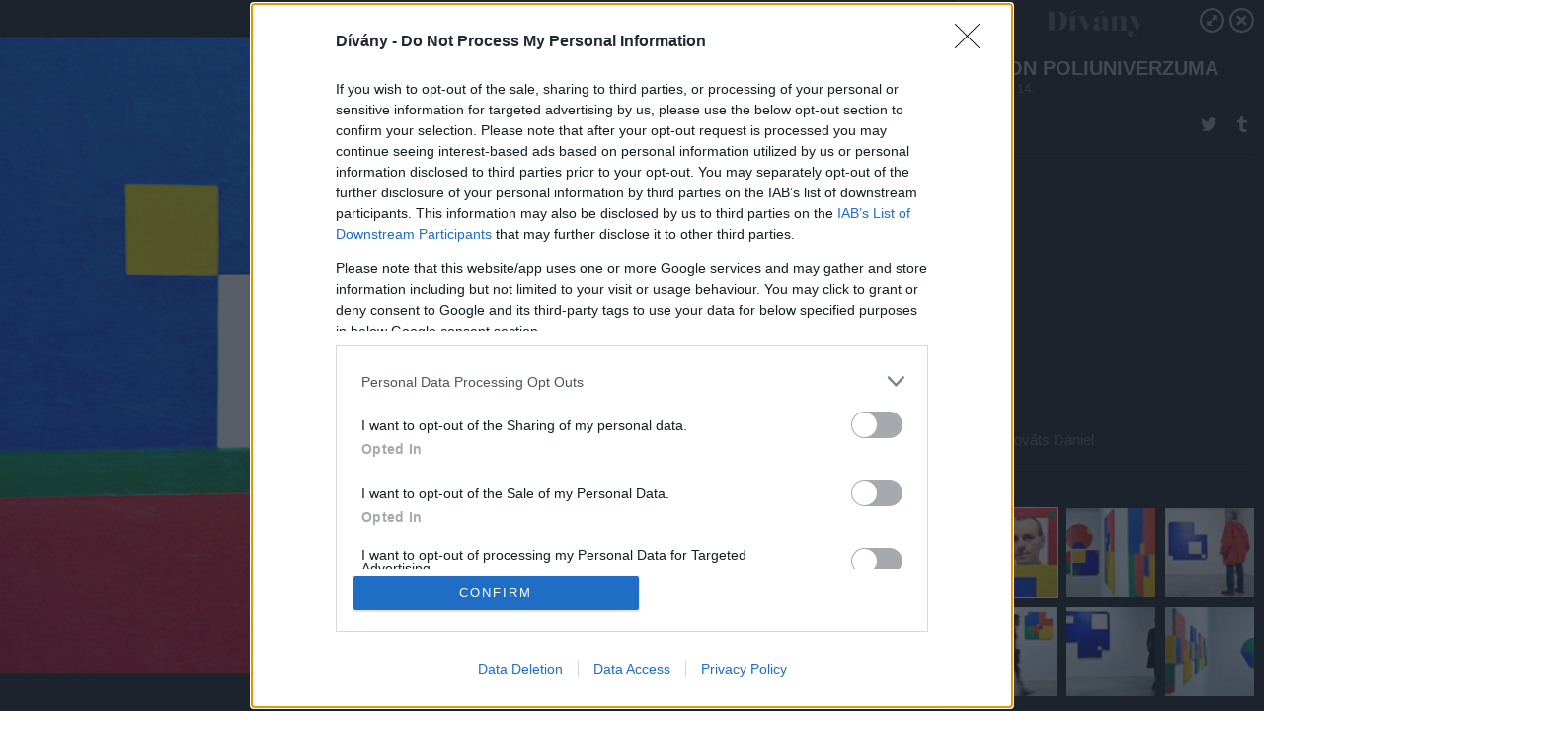

--- FILE ---
content_type: text/html; charset=utf-8
request_url: https://galeria.divany.hu/cikkek/2010/10/14/saxon_poliuniverzuma/2?openwith=1737899
body_size: 53446
content:
<!DOCTYPE html>
<html lang="hu-hu" itemscope itemtype="http://schema.org/ImageGallery">
<head>
    <title>Dívány &ndash; SAXON POLIUNIVERZUMA &ndash; Galéria</title>
    <meta charset="utf-8" />
    <meta name="viewport" content="width=device-width, initial-scale=1, maximum-scale=1, user-scalable=0" />
    <meta name="apple-mobile-web-app-status-bar-style" content="black-translucent" />
    <meta http-equiv="Content-type" content="text/html; charset=utf-8" />
    <meta http-equiv="imagetoolbar" content="no" />
    <meta name="MSSmartTagsPreventParsing" content="true" />
    <meta name="ROBOTS" content="ALL" />
    <meta name="Copyright" content="http://index.hu/copyright/" />
    <meta http-equiv="expires" content="Mon, 22 Jul 2002 11:12:01 GMT" />
    <meta name="description" content="SAXON POLIUNIVERZUMA" />
    <meta name="keywords" content="" />
        <meta property="og:type" content="article" />
    <meta property="og:title" content="Dívány &ndash; SAXON POLIUNIVERZUMA &ndash; Galéria" />
    <meta property="og:description" content="" />
    <meta property="og:site_name" content="Dívány" />
    <meta property="og:url" content="https://galeria.divany.hu/cikkek/2010/10/14/saxon_poliuniverzuma/" />
    <meta itemprop="name" content="Dívány &amp;ndash; SAXON POLIUNIVERZUMA &amp;ndash; Galéria" />
    <meta itemprop="description" content="" />
    <meta itemprop="image" content="https://galeria.cdn.divany.hu/cikkek/2010/10/14/saxon_poliuniverzuma/1737897_108fe404785860d3bd63d56dde81ce5a_xs.jpg" />
                    <meta property="og:image" content="https://galeria.cdn.divany.hu/cikkek/2010/10/14/saxon_poliuniverzuma/1737899_4bc56450466b89e85105924d67477990_xs.jpg" />
                                <meta property="og:image" content="https://galeria.cdn.divany.hu/cikkek/2010/10/14/saxon_poliuniverzuma/1737897_108fe404785860d3bd63d56dde81ce5a_xs.jpg" />
                                <meta property="og:image" content="https://galeria.cdn.divany.hu/cikkek/2010/10/14/saxon_poliuniverzuma/1737895_b4b967bfbe7dadbb51c72c04783349a1_xs.jpg" />
                                <meta property="og:image" content="https://galeria.cdn.divany.hu/cikkek/2010/10/14/saxon_poliuniverzuma/1737893_564b7e6c5aadad15b48831e12d9d10e0_xs.jpg" />
                                <meta property="og:image" content="https://galeria.cdn.divany.hu/cikkek/2010/10/14/saxon_poliuniverzuma/1737891_46638ee55a1080ae774292a8b7581862_xs.jpg" />
                                <meta property="og:image" content="https://galeria.cdn.divany.hu/cikkek/2010/10/14/saxon_poliuniverzuma/1737889_8a54a16d4704c66d404e536546b2c77d_xs.jpg" />
                    <link rel="stylesheet" type="text/css" href="https://index.hu/assets/static/indexnew_css/public/galeria.css?v=20210915" />
    <style type="text/css">
        body, body.glr_open {
            overflow: hidden;
            padding-left: 100%;
            padding-top: 100%;
        }
    </style>
    <link rel="alternate" type="application/rss+xml" title="SAXON POLIUNIVERZUMA - galéria" href="?rss=1" />
    <script type="text/javascript">
        var IndexStatConfig = {
            has_ident_by_default: false,
            device: 'desktop'
        };
    </script>
    <script type="text/javascript" src="https://divany.hu/ident/getheader?noecho"></script>
    <script type="text/javascript" src="https://indexstat.index.hu/stat.js?d=date20150806"></script>
    <script>
        /* <![CDATA[ */
        if ('__proto__' in {}) {
            document.write( '<script src="https://divany.hu/assets/js/zepto.js"><\/script>' );
        } else {
            document.write( '<script src="https://divany.hu/assets/js/jquery.js"><\/script>' );
        }
        /* ]]> */
    </script>

    <script src="https://divany.hu/assets/js/swiper.min.js"></script>
    <!-- script src="https://divany.hu/assets/js/common.js"></script -->

<!-- InMobi Choice. Consent Manager Tag v3.0 (for TCF 2.2) -->
<script type="text/javascript" async=true>
(function() {
  var host = 'divany.hu';
  var element = document.createElement('script');
  var firstScript = document.getElementsByTagName('script')[0];
  var url = 'https://cmp.inmobi.com'
    .concat('/choice/', '4z9XXyvnuPTjK', '/', host, '/choice.js?tag_version=V3');
  var uspTries = 0;
  var uspTriesLimit = 3;
  element.async = true;
  element.type = 'text/javascript';
  element.src = url;

  firstScript.parentNode.insertBefore(element, firstScript);

  function makeStub() {
    var TCF_LOCATOR_NAME = '__tcfapiLocator';
    var queue = [];
    var win = window;
    var cmpFrame;

    function addFrame() {
      var doc = win.document;
      var otherCMP = !!(win.frames[TCF_LOCATOR_NAME]);

      if (!otherCMP) {
        if (doc.body) {
          var iframe = doc.createElement('iframe');

          iframe.style.cssText = 'display:none';
          iframe.name = TCF_LOCATOR_NAME;
          doc.body.appendChild(iframe);
        } else {
          setTimeout(addFrame, 5);
        }
      }
      return !otherCMP;
    }

    function tcfAPIHandler() {
      var gdprApplies;
      var args = arguments;

      if (!args.length) {
        return queue;
      } else if (args[0] === 'setGdprApplies') {
        if (
          args.length > 3 &&
          args[2] === 2 &&
          typeof args[3] === 'boolean'
        ) {
          gdprApplies = args[3];
          if (typeof args[2] === 'function') {
            args[2]('set', true);
          }
        }
      } else if (args[0] === 'ping') {
        var retr = {
          gdprApplies: gdprApplies,
          cmpLoaded: false,
          cmpStatus: 'stub'
        };

        if (typeof args[2] === 'function') {
          args[2](retr);
        }
      } else {
        if(args[0] === 'init' && typeof args[3] === 'object') {
          args[3] = Object.assign(args[3], { tag_version: 'V3' });
        }
        queue.push(args);
      }
    }

    function postMessageEventHandler(event) {
      var msgIsString = typeof event.data === 'string';
      var json = {};

      try {
        if (msgIsString) {
          json = JSON.parse(event.data);
        } else {
          json = event.data;
        }
      } catch (ignore) {}

      var payload = json.__tcfapiCall;

      if (payload) {
        window.__tcfapi(
          payload.command,
          payload.version,
          function(retValue, success) {
            var returnMsg = {
              __tcfapiReturn: {
                returnValue: retValue,
                success: success,
                callId: payload.callId
              }
            };
            if (msgIsString) {
              returnMsg = JSON.stringify(returnMsg);
            }
            if (event && event.source && event.source.postMessage) {
              event.source.postMessage(returnMsg, '*');
            }
          },
          payload.parameter
        );
      }
    }

    while (win) {
      try {
        if (win.frames[TCF_LOCATOR_NAME]) {
          cmpFrame = win;
          break;
        }
      } catch (ignore) {}

      if (win === window.top) {
        break;
      }
      win = win.parent;
    }
    if (!cmpFrame) {
      addFrame();
      win.__tcfapi = tcfAPIHandler;
      win.addEventListener('message', postMessageEventHandler, false);
    }
  };

  makeStub();

  var uspStubFunction = function() {
    var arg = arguments;
    if (typeof window.__uspapi !== uspStubFunction) {
      setTimeout(function() {
        if (typeof window.__uspapi !== 'undefined') {
          window.__uspapi.apply(window.__uspapi, arg);
        }
      }, 500);
    }
  };

  var checkIfUspIsReady = function() {
    uspTries++;
    if (window.__uspapi === uspStubFunction && uspTries < uspTriesLimit) {
      console.warn('USP is not accessible');
    } else {
      clearInterval(uspInterval);
    }
  };

  if (typeof window.__uspapi === 'undefined') {
    window.__uspapi = uspStubFunction;
    var uspInterval = setInterval(checkIfUspIsReady, 6000);
  }
})();
</script>
<!-- End InMobi Choice. Consent Manager Tag v3.0 (for TCF 2.2) -->
    <script>
        /* <![CDATA[ */
        // gemius:
            var pp_gemius_identifier = pp_gemius_original_identifier = new String('AfHrQC8CZBbAv5TKVQA6LpcPLW7Ibucm.gHb.YujH7T.O7');
            var pp_gemius_use_cmp = true;
            var pp_gemius_cmp_timeout = Infinity;
        function gemius_pending(i) { window[i] = window[i] || function() {var x = window[i+'_pdata'] = window[i+'_pdata'] || []; x[x.length]=arguments;};};
        gemius_pending('gemius_hit'); gemius_pending('gemius_event');
        gemius_pending('pp_gemius_hit'); gemius_pending('pp_gemius_event');
        (function(d,t) {try {
            var gt=d.createElement(t),s=d.getElementsByTagName(t)[0],l='http'+((location.protocol=='https:')?'s':'');
            gt.setAttribute('async','async');
            gt.setAttribute('defer','defer');
            gt.src=l+'://gahu.hit.gemius.pl/xgemius.js';
            s.parentNode.insertBefore(gt,s);}
        catch (e) {}})(document,'script');
        // crel:
        (function(c,d){"object"===typeof exports?module.exports=d():"function"===typeof define&&define.amd?define(d):c.crel=d()})(this,function(){function c(){var a=window.document,g=arguments,b=a.createElement(g[0]),h,e=g[1],f=2,l=g.length,m=c.attrMap;if(1===l)return b;if("object"!==typeof e||d(e))--f,e=null;if(1===l-f&&"string"===typeof g[f]&&void 0!==b.textContent)b.textContent=g[f];else for(;f<l;++f)h=g[f],null!=h&&(d(h)||(h=a.createTextNode(h)),b.appendChild(h));for(var k in e)m[k]?(a=c.attrMap[k],"function"===typeof a?a(b,e[k]):b.setAttribute(a,e[k])):b.setAttribute(k,e[k]);return b}var d="object"===typeof Node?function(a){return a instanceof Node}:function(a){return a&&"object"===typeof a&&"number"===typeof a.nodeType&&"string"===typeof a.nodeName};c.attrMap={};c.isNode=d;return c});
        if( typeof __passportHeader_config !== 'object' ) {
            __passportHeader_config = {
                loggedIn: false
            };
        }
        (function($){

            // webaudit meropixel
            window.webaudit = function( ucm, uct, where, name, auditid ) {
                var img = crel( 'img', {
                    'alt': '',
                    'class': 'pixel median',
                    'src': 'https://audit.median.hu/cgi-bin/track.cgi?uc=' + ucm + '&dc=' + ( where == 'top' ? 1 : 2 ) + '&ui=' + same
                } );
                if( auditid != undefined ) {
                    img.id = auditid;
                }
                $( 'img.pixel.median' ).remove();
                $( 'body' ).append( img );
                if( !uct ) {
                    return;
                }
                var params = [];
                params.push( 'uc=' + uct );
                params.push( 'sd=' + screen.width + 'x' + screen.height );
                if( screen.colorDepth != 'undefined' ) {
                    params.push( 'cd=' + screen.colorDepth );
                }
                var referrer = encodeURIComponent ? encodeURIComponent( document.referrer ) : escape( document.referrer );
                if( referrer != '' ) {
                    params.push( 'rp=' + referrer );
                }
                params.push( 'ui=' + same );
                img = crel( 'img', {
                    'alt': '',
                    'class': 'pixel internal',
                    'src': 'https://pixel.' + document.domain + '/12g?' + params.join( '&' )
                } );
                $( 'img.pixel.internal' ).remove();
                $( 'body' ).append( img );
            }
            window.Common = (function($) {
                var flags = {};
		var pcount = 0;
                return {
                    url: '',
                    set_flag: function( name, value ) {
                        flags[ name ] = value;
                    },
                    get_flag: function( name ) {
                        if( typeof flags[ name ] == 'undefined' ) {
                            return false;
                        }
                        return flags[ name ];
                    },
                    gallery_audit: {
                        bindings: function() {
                            Common.universal_analytics = typeof ga === 'function';
                            $( document ).on( 'glr_open', function( e, data ) {
                                if( Common.ga_secondary ) {
                                }
                                Common.refresh_enabled = false;
                            } ).on( 'glr_close', function() {
                                Common.refresh_enabled = true;
                            } ).on( 'glr_pageview', function( e, data ) {
				pcount++;
                                if( Common.gallery_audit.setlayout ) {
                                    var layout = ( Common.gallery_audit.widescreen ? 'wide' : 'normal' ) + ( Common.gallery_audit.fullscreen ? '_fullscreen' : '' );
                                    if( Common.ga_secondary ) {
                                    }
                                }
                                var current = ( new Date() ).getTime();
                                var gal_url;
                                if( Common.gallery_audit.parse_gal_url ) {
                                    gal_url = data.url.split( '/' );
                                    gal_url = '/' + data.folder + '/galeria/' + gal_url.slice( -5 ).join( '/' );
                                } else {
                                    gal_url = data.url.split(/\.hu|\.com/, 2).pop();
                                }
                                if( Common.ga_secondary ) {
                                }
                                if( typeof pp_gemius_original_identifier  !== 'undefined' && typeof pp_gemius_original_identifier  !== 'undefined' && pcount > 1  ) {
                                    pp_gemius_hit(pp_gemius_original_identifier );
                                }
                                if( typeof data.content_id !== 'undefined' && data.content_id ) {
                                    var cid = Common.content_id;
                                    Common.content_id = data.content_id;
                                    if( typeof IndexStatHandler != 'undefined' ) {
                                        IndexStatHandler.push( [ { id: data.content_id, type: 1 } ], null );
                                    }
                                    Common.content_id = cid;
                                }
                                Common.gallery_audit.last_pageview = current;
                            } ).on( 'glr_resize', function( e, data ) {
                                Common.gallery_audit.fullscreen = data.fullscreen;
                                Common.gallery_audit.widescreen = data.widescreen;
                            } );
                        },
                        setlayout: true,
                        fullscreen: false,
                        last_pageview: null,
                        parse_gal_url: true,
                        prefix: 'gallery_',
                        suffix: '_galeria',
                        widescreen: null
                    },
                    transition: {
                        speed: {
                            fast: 175,
                            medium: 350,
                            normal: 200,
                            slow: 700
                        },
                        detect: function() {
                            var b = document.body || document.documentElement,
                                s = b.style,
                                p = 'transition';
                            if(typeof s[ p ] == 'string') {
                                return true;
                            }
                            v = [ 'Moz', 'Webkit', 'Khtml', 'O', 'ms' ],
                                p = p.charAt( 0 ).toUpperCase() + p.substr( 1 );
                            for( var i = 0; i < v.length; i++ ) {
                                if(typeof s[ v[ i ] + p ] == 'string') {
                                    return true;
                                }
                            }
                            for( var i in Common.transition.speed ) {
                                Common.transition.speed[ i ] = 0;
                            }
                            return false;
                        }
                    }
                }
            })($);
        })(window.jQuery||window.Zepto);
        /* ]]> */
    </script>
</head>
<body>
<header>
    <h1>SAXON POLIUNIVERZUMA</h1>
    <span class="date">2010.10.14.</span>
    <h3><a href="https://divany.hu/">Dívány</a></h3>
    </header>
<aside id="thumbnails">
            <a href="https://galeria.divany.hu/cikkek/2010/10/14/saxon_poliuniverzuma/?openwith=1737899" rel="1"><img src="https://galeria.cdn.divany.hu/cikkek/2010/10/14/saxon_poliuniverzuma/1737899_4bc56450466b89e85105924d67477990_xs.jpg" alt="" /></a>
                <a href="https://galeria.divany.hu/cikkek/2010/10/14/saxon_poliuniverzuma/2?openwith=1737899" rel="2"><img src="https://galeria.cdn.divany.hu/cikkek/2010/10/14/saxon_poliuniverzuma/1737897_108fe404785860d3bd63d56dde81ce5a_xs.jpg" alt="" /></a>
                <a href="https://galeria.divany.hu/cikkek/2010/10/14/saxon_poliuniverzuma/3?openwith=1737899" rel="3"><img src="https://galeria.cdn.divany.hu/cikkek/2010/10/14/saxon_poliuniverzuma/1737895_b4b967bfbe7dadbb51c72c04783349a1_xs.jpg" alt="" /></a>
                <a href="https://galeria.divany.hu/cikkek/2010/10/14/saxon_poliuniverzuma/4?openwith=1737899" rel="4"><img src="https://galeria.cdn.divany.hu/cikkek/2010/10/14/saxon_poliuniverzuma/1737893_564b7e6c5aadad15b48831e12d9d10e0_xs.jpg" alt="" /></a>
                <a href="https://galeria.divany.hu/cikkek/2010/10/14/saxon_poliuniverzuma/5?openwith=1737899" rel="5"><img src="https://galeria.cdn.divany.hu/cikkek/2010/10/14/saxon_poliuniverzuma/1737891_46638ee55a1080ae774292a8b7581862_xs.jpg" alt="" /></a>
                <a href="https://galeria.divany.hu/cikkek/2010/10/14/saxon_poliuniverzuma/6?openwith=1737899" rel="6"><img src="https://galeria.cdn.divany.hu/cikkek/2010/10/14/saxon_poliuniverzuma/1737889_8a54a16d4704c66d404e536546b2c77d_xs.jpg" alt="" /></a>
                <a href="https://galeria.divany.hu/cikkek/2010/10/14/saxon_poliuniverzuma/ajanlo?openwith=1737899" rel="ajanlo"></a>
        </aside>
    <p>Ajánlóképek</p>
        <p>Fotó:&nbsp;Kováts Dániel</p>
            <section>
            <img id="bigimg" src="https://galeria.cdn.divany.hu/cikkek/2010/10/14/saxon_poliuniverzuma/1737897_108fe404785860d3bd63d56dde81ce5a_m.jpg" alt="Ajánlóképek" title="" style="display:none" />
        </section>
        <div id="fb-root"></div>
<!--analytics-->
<!--analytics4-->
<script async src="https://www.googletagmanager.com/gtag/js?id=G-63LNREHENP"></script>
<script>
    window.dataLayer = window.dataLayer || [];
    function gtag(){dataLayer.push(arguments);}
    gtag('js', new Date());
    gtag('config', 'G-63LNREHENP');
    gtag('set', 'content_group', '/');
    gtag('set', 'rovat', '');
</script>

    <script type="text/javascript" src="//indexhu.adocean.pl/files/js/ado.js"></script>
    <script type="text/javascript">
        /* (c)AdOcean 2003-2020 */
        if(typeof ado!=="object"){ado={};ado.config=ado.preview=ado.placement=ado.master=ado.slave=function(){};}
        ado.config({mode: "new", xml: false, consent: true, characterEncoding: true});
        ado.preview({enabled: true});
    </script>
    <script src="https://index.hu/assets/js/iap/v2/iap-loader.js"></script>
    <script src="https://index.hu/assets/js/gallery2.js"></script>
    <script type="text/javascript">
        if ( window.AdLoader ) {
            window.iap_zones = [];
            var GoaLoader = new AdLoader({"engine":"AdOcean"});
        }
    </script>

<script>
    // <![CDATA[
    // (function(d, s, id) {
    //   var js, fjs = d.getElementsByTagName(s)[0];
    //   if (d.getElementById(id)) {return;}
    //   js = d.createElement(s); js.id = id;
    //   js.src = "//connect.facebook.net/hu_HU/sdk.js#version=v2.0&xfbml=1";
    //   fjs.parentNode.insertBefore(js, fjs);
    // }(document, 'script', 'facebook-jssdk'));

    var same = Math.round( Math.random() * 10000000 );
    Common.folder_id = 6074;
    Common.content_id = 1508502;
    Common.webaudit_ucm = '12780763256498';
    Common.webaudit_title = 'Dívány &ndash; SAXON POLIUNIVERZUMA &ndash; Galéria';
    Common.gallery_url = 'https://galeria.divany.hu/cikkek/2010/10/14/saxon_poliuniverzuma/';
    Common.gemius_code = 'AfHrQC8CZBbAv5TKVQA6LpcPLW7Ibucm.gHb.YujH7T.O7';
    // valamiert a $( window ).on( 'load' ) nem mukodik zeptoban IE-ben
    window.onload = function() {
                Common.transition.detect();
        Common.gallery_audit.bindings();
        Gallery.siteDict = {
            divany: 'Dívány',
            fidelio: 'Fidelio',
            inforadio: 'Inforádió',
            index: 'Index',
            sportgeza: 'Sport Géza',
            totalcarmagazine: 'Totalcar Magazine',
            tcmagazine: 'Totalcar Magazine',
            totalcar: 'Totalcar',
            totalbike: 'Totalbike',
            travelo: 'Travelo',
            velvet: 'Velvet',
	    mediafuture : 'MediaFuture',
	    welovebudapest : 'We Love Budapest',
	    welovebalaton : 'We Love Balaton'
        };
        Gallery.__init( {
            age_confirmed_event: 'korhatarremoved',
            style_prefix: 'glr_',
            layered: false,
            parse_advert: true,
            parse_rewrite_url: true,
            parse_title: function gallery_parse_title( gal, picture ) {
                return Gallery.siteDict[ gal.site ] +
                    ' &ndash; ' + gal.title + ' &ndash; ' + Gallery.dict.gallery /* +
                       ( typeof picture !== 'undefined' && picture.no ? ' &ndash; ' + picture.no : '' ) */;
            },
            transition_speed: Common.transition.speed
        } );

        Gallery.open( 'https://galeria.divany.hu/cikkek/2010/10/14/saxon_poliuniverzuma/', {
                bottom: '0',
                left: '0',
                opacity: '1',
                right: '0',
                top: '0'
            }, {"id":76075,"url":"https:\/\/galeria.divany.hu\/cikkek\/2010\/10\/14\/saxon_poliuniverzuma\/","title":"SAXON POLIUNIVERZUMA","site":"divany","siteName":"D\u00edv\u00e1ny","site_url":"https:\/\/divany.hu","sizeKeys":["x","t","q","m","bpc","l","k","j","h","g","f","d","c","b","xs"],"folder_id":6074,"content_id":1508502,"manisfolder":"galeria","path":"cikkek\/2010\/10\/14\/saxon_poliuniverzuma","sizes":{"x":1300,"t":1200,"q":1120,"m":1000,"bpc":976,"l":940,"k":870,"j":840,"h":750,"g":700,"f":610,"d":490,"c":400,"b":310,"xs":75},"recommend":true,"date":"2010. 10. 14.","cyclepaging":false,"pictures":[{"id":"1737899","text":"","tag":"saxon_sz\u00e1sz_j\u00e1nos","korhatar":0,"korhatar_warning_text":null,"info":"Kov&aacute;ts D&aacute;niel","originalWidth":"1000","originalHeight":"665","rate":1.5037593984962,"sizes":[{"key":"m","width":1000,"height":665,"filesize":96913,"url":"https:\/\/galeria.cdn.divany.hu\/cikkek\/2010\/10\/14\/saxon_poliuniverzuma\/1737899_4bc56450466b89e85105924d67477990_m.jpg"},{"key":"bpc","width":976,"height":649,"filesize":false,"url":"https:\/\/galeria.cdn.divany.hu\/cikkek\/2010\/10\/14\/saxon_poliuniverzuma\/1737899_4bc56450466b89e85105924d67477990_bpc.jpg"},{"key":"l","width":940,"height":625,"filesize":107953,"url":"https:\/\/galeria.cdn.divany.hu\/cikkek\/2010\/10\/14\/saxon_poliuniverzuma\/1737899_4bc56450466b89e85105924d67477990_l.jpg"},{"key":"k","width":870,"height":579,"filesize":false,"url":"https:\/\/galeria.cdn.divany.hu\/cikkek\/2010\/10\/14\/saxon_poliuniverzuma\/1737899_4bc56450466b89e85105924d67477990_k.jpg"},{"key":"j","width":840,"height":559,"filesize":false,"url":"https:\/\/galeria.cdn.divany.hu\/cikkek\/2010\/10\/14\/saxon_poliuniverzuma\/1737899_4bc56450466b89e85105924d67477990_j.jpg"},{"key":"h","width":750,"height":499,"filesize":false,"url":"https:\/\/galeria.cdn.divany.hu\/cikkek\/2010\/10\/14\/saxon_poliuniverzuma\/1737899_4bc56450466b89e85105924d67477990_h.jpg"},{"key":"g","width":700,"height":466,"filesize":false,"url":"https:\/\/galeria.cdn.divany.hu\/cikkek\/2010\/10\/14\/saxon_poliuniverzuma\/1737899_4bc56450466b89e85105924d67477990_g.jpg"},{"key":"f","width":610,"height":406,"filesize":false,"url":"https:\/\/galeria.cdn.divany.hu\/cikkek\/2010\/10\/14\/saxon_poliuniverzuma\/1737899_4bc56450466b89e85105924d67477990_f.jpg"},{"key":"d","width":490,"height":326,"filesize":false,"url":"https:\/\/galeria.cdn.divany.hu\/cikkek\/2010\/10\/14\/saxon_poliuniverzuma\/1737899_4bc56450466b89e85105924d67477990_d.jpg"},{"key":"c","width":400,"height":266,"filesize":false,"url":"https:\/\/galeria.cdn.divany.hu\/cikkek\/2010\/10\/14\/saxon_poliuniverzuma\/1737899_4bc56450466b89e85105924d67477990_c.jpg"},{"key":"b","width":310,"height":206,"filesize":false,"url":"https:\/\/galeria.cdn.divany.hu\/cikkek\/2010\/10\/14\/saxon_poliuniverzuma\/1737899_4bc56450466b89e85105924d67477990_b.jpg"},{"key":"xs","width":75,"height":75,"filesize":17941,"url":"https:\/\/galeria.cdn.divany.hu\/cikkek\/2010\/10\/14\/saxon_poliuniverzuma\/1737899_4bc56450466b89e85105924d67477990_xs.jpg"}],"availableSizes":[{"key":"m","width":1000,"height":665,"filesize":96913,"url":"https:\/\/galeria.cdn.divany.hu\/cikkek\/2010\/10\/14\/saxon_poliuniverzuma\/1737899_4bc56450466b89e85105924d67477990_m.jpg"},{"key":"bpc","width":976,"height":649,"filesize":false,"url":"https:\/\/galeria.cdn.divany.hu\/cikkek\/2010\/10\/14\/saxon_poliuniverzuma\/1737899_4bc56450466b89e85105924d67477990_bpc.jpg"},{"key":"l","width":940,"height":625,"filesize":107953,"url":"https:\/\/galeria.cdn.divany.hu\/cikkek\/2010\/10\/14\/saxon_poliuniverzuma\/1737899_4bc56450466b89e85105924d67477990_l.jpg"},{"key":"k","width":870,"height":579,"filesize":false,"url":"https:\/\/galeria.cdn.divany.hu\/cikkek\/2010\/10\/14\/saxon_poliuniverzuma\/1737899_4bc56450466b89e85105924d67477990_k.jpg"},{"key":"j","width":840,"height":559,"filesize":false,"url":"https:\/\/galeria.cdn.divany.hu\/cikkek\/2010\/10\/14\/saxon_poliuniverzuma\/1737899_4bc56450466b89e85105924d67477990_j.jpg"},{"key":"h","width":750,"height":499,"filesize":false,"url":"https:\/\/galeria.cdn.divany.hu\/cikkek\/2010\/10\/14\/saxon_poliuniverzuma\/1737899_4bc56450466b89e85105924d67477990_h.jpg"},{"key":"g","width":700,"height":466,"filesize":false,"url":"https:\/\/galeria.cdn.divany.hu\/cikkek\/2010\/10\/14\/saxon_poliuniverzuma\/1737899_4bc56450466b89e85105924d67477990_g.jpg"},{"key":"f","width":610,"height":406,"filesize":false,"url":"https:\/\/galeria.cdn.divany.hu\/cikkek\/2010\/10\/14\/saxon_poliuniverzuma\/1737899_4bc56450466b89e85105924d67477990_f.jpg"},{"key":"d","width":490,"height":326,"filesize":false,"url":"https:\/\/galeria.cdn.divany.hu\/cikkek\/2010\/10\/14\/saxon_poliuniverzuma\/1737899_4bc56450466b89e85105924d67477990_d.jpg"},{"key":"c","width":400,"height":266,"filesize":false,"url":"https:\/\/galeria.cdn.divany.hu\/cikkek\/2010\/10\/14\/saxon_poliuniverzuma\/1737899_4bc56450466b89e85105924d67477990_c.jpg"},{"key":"b","width":310,"height":206,"filesize":false,"url":"https:\/\/galeria.cdn.divany.hu\/cikkek\/2010\/10\/14\/saxon_poliuniverzuma\/1737899_4bc56450466b89e85105924d67477990_b.jpg"},{"key":"xs","width":75,"height":75,"filesize":17941,"url":"https:\/\/galeria.cdn.divany.hu\/cikkek\/2010\/10\/14\/saxon_poliuniverzuma\/1737899_4bc56450466b89e85105924d67477990_xs.jpg"}],"url":"https:\/\/galeria.divany.hu\/cikkek\/2010\/10\/14\/saxon_poliuniverzuma\/","no":""},{"id":"1737897","text":"","tag":"saxon_sz\u00e1sz_j\u00e1nos","korhatar":0,"korhatar_warning_text":null,"info":"Kov&aacute;ts D&aacute;niel","originalWidth":"1000","originalHeight":"665","rate":1.5037593984962,"sizes":[{"key":"m","width":1000,"height":665,"filesize":72883,"url":"https:\/\/galeria.cdn.divany.hu\/cikkek\/2010\/10\/14\/saxon_poliuniverzuma\/1737897_108fe404785860d3bd63d56dde81ce5a_m.jpg"},{"key":"bpc","width":976,"height":649,"filesize":false,"url":"https:\/\/galeria.cdn.divany.hu\/cikkek\/2010\/10\/14\/saxon_poliuniverzuma\/1737897_108fe404785860d3bd63d56dde81ce5a_bpc.jpg"},{"key":"l","width":940,"height":625,"filesize":71632,"url":"https:\/\/galeria.cdn.divany.hu\/cikkek\/2010\/10\/14\/saxon_poliuniverzuma\/1737897_108fe404785860d3bd63d56dde81ce5a_l.jpg"},{"key":"k","width":870,"height":579,"filesize":false,"url":"https:\/\/galeria.cdn.divany.hu\/cikkek\/2010\/10\/14\/saxon_poliuniverzuma\/1737897_108fe404785860d3bd63d56dde81ce5a_k.jpg"},{"key":"j","width":840,"height":559,"filesize":false,"url":"https:\/\/galeria.cdn.divany.hu\/cikkek\/2010\/10\/14\/saxon_poliuniverzuma\/1737897_108fe404785860d3bd63d56dde81ce5a_j.jpg"},{"key":"h","width":750,"height":499,"filesize":false,"url":"https:\/\/galeria.cdn.divany.hu\/cikkek\/2010\/10\/14\/saxon_poliuniverzuma\/1737897_108fe404785860d3bd63d56dde81ce5a_h.jpg"},{"key":"g","width":700,"height":466,"filesize":false,"url":"https:\/\/galeria.cdn.divany.hu\/cikkek\/2010\/10\/14\/saxon_poliuniverzuma\/1737897_108fe404785860d3bd63d56dde81ce5a_g.jpg"},{"key":"f","width":610,"height":406,"filesize":false,"url":"https:\/\/galeria.cdn.divany.hu\/cikkek\/2010\/10\/14\/saxon_poliuniverzuma\/1737897_108fe404785860d3bd63d56dde81ce5a_f.jpg"},{"key":"d","width":490,"height":326,"filesize":false,"url":"https:\/\/galeria.cdn.divany.hu\/cikkek\/2010\/10\/14\/saxon_poliuniverzuma\/1737897_108fe404785860d3bd63d56dde81ce5a_d.jpg"},{"key":"c","width":400,"height":266,"filesize":false,"url":"https:\/\/galeria.cdn.divany.hu\/cikkek\/2010\/10\/14\/saxon_poliuniverzuma\/1737897_108fe404785860d3bd63d56dde81ce5a_c.jpg"},{"key":"b","width":310,"height":206,"filesize":false,"url":"https:\/\/galeria.cdn.divany.hu\/cikkek\/2010\/10\/14\/saxon_poliuniverzuma\/1737897_108fe404785860d3bd63d56dde81ce5a_b.jpg"},{"key":"xs","width":75,"height":75,"filesize":17728,"url":"https:\/\/galeria.cdn.divany.hu\/cikkek\/2010\/10\/14\/saxon_poliuniverzuma\/1737897_108fe404785860d3bd63d56dde81ce5a_xs.jpg"}],"availableSizes":[{"key":"m","width":1000,"height":665,"filesize":72883,"url":"https:\/\/galeria.cdn.divany.hu\/cikkek\/2010\/10\/14\/saxon_poliuniverzuma\/1737897_108fe404785860d3bd63d56dde81ce5a_m.jpg"},{"key":"bpc","width":976,"height":649,"filesize":false,"url":"https:\/\/galeria.cdn.divany.hu\/cikkek\/2010\/10\/14\/saxon_poliuniverzuma\/1737897_108fe404785860d3bd63d56dde81ce5a_bpc.jpg"},{"key":"l","width":940,"height":625,"filesize":71632,"url":"https:\/\/galeria.cdn.divany.hu\/cikkek\/2010\/10\/14\/saxon_poliuniverzuma\/1737897_108fe404785860d3bd63d56dde81ce5a_l.jpg"},{"key":"k","width":870,"height":579,"filesize":false,"url":"https:\/\/galeria.cdn.divany.hu\/cikkek\/2010\/10\/14\/saxon_poliuniverzuma\/1737897_108fe404785860d3bd63d56dde81ce5a_k.jpg"},{"key":"j","width":840,"height":559,"filesize":false,"url":"https:\/\/galeria.cdn.divany.hu\/cikkek\/2010\/10\/14\/saxon_poliuniverzuma\/1737897_108fe404785860d3bd63d56dde81ce5a_j.jpg"},{"key":"h","width":750,"height":499,"filesize":false,"url":"https:\/\/galeria.cdn.divany.hu\/cikkek\/2010\/10\/14\/saxon_poliuniverzuma\/1737897_108fe404785860d3bd63d56dde81ce5a_h.jpg"},{"key":"g","width":700,"height":466,"filesize":false,"url":"https:\/\/galeria.cdn.divany.hu\/cikkek\/2010\/10\/14\/saxon_poliuniverzuma\/1737897_108fe404785860d3bd63d56dde81ce5a_g.jpg"},{"key":"f","width":610,"height":406,"filesize":false,"url":"https:\/\/galeria.cdn.divany.hu\/cikkek\/2010\/10\/14\/saxon_poliuniverzuma\/1737897_108fe404785860d3bd63d56dde81ce5a_f.jpg"},{"key":"d","width":490,"height":326,"filesize":false,"url":"https:\/\/galeria.cdn.divany.hu\/cikkek\/2010\/10\/14\/saxon_poliuniverzuma\/1737897_108fe404785860d3bd63d56dde81ce5a_d.jpg"},{"key":"c","width":400,"height":266,"filesize":false,"url":"https:\/\/galeria.cdn.divany.hu\/cikkek\/2010\/10\/14\/saxon_poliuniverzuma\/1737897_108fe404785860d3bd63d56dde81ce5a_c.jpg"},{"key":"b","width":310,"height":206,"filesize":false,"url":"https:\/\/galeria.cdn.divany.hu\/cikkek\/2010\/10\/14\/saxon_poliuniverzuma\/1737897_108fe404785860d3bd63d56dde81ce5a_b.jpg"},{"key":"xs","width":75,"height":75,"filesize":17728,"url":"https:\/\/galeria.cdn.divany.hu\/cikkek\/2010\/10\/14\/saxon_poliuniverzuma\/1737897_108fe404785860d3bd63d56dde81ce5a_xs.jpg"}],"url":"https:\/\/galeria.divany.hu\/cikkek\/2010\/10\/14\/saxon_poliuniverzuma\/2","no":2},{"id":"1737895","text":"","tag":"saxon_sz\u00e1sz_j\u00e1nos","korhatar":0,"korhatar_warning_text":null,"info":"Kov&aacute;ts D&aacute;niel","originalWidth":"1000","originalHeight":"685","rate":1.4598540145985,"sizes":[{"key":"m","width":1000,"height":685,"filesize":80442,"url":"https:\/\/galeria.cdn.divany.hu\/cikkek\/2010\/10\/14\/saxon_poliuniverzuma\/1737895_b4b967bfbe7dadbb51c72c04783349a1_m.jpg"},{"key":"bpc","width":976,"height":669,"filesize":false,"url":"https:\/\/galeria.cdn.divany.hu\/cikkek\/2010\/10\/14\/saxon_poliuniverzuma\/1737895_b4b967bfbe7dadbb51c72c04783349a1_bpc.jpg"},{"key":"l","width":940,"height":644,"filesize":85329,"url":"https:\/\/galeria.cdn.divany.hu\/cikkek\/2010\/10\/14\/saxon_poliuniverzuma\/1737895_b4b967bfbe7dadbb51c72c04783349a1_l.jpg"},{"key":"k","width":870,"height":596,"filesize":false,"url":"https:\/\/galeria.cdn.divany.hu\/cikkek\/2010\/10\/14\/saxon_poliuniverzuma\/1737895_b4b967bfbe7dadbb51c72c04783349a1_k.jpg"},{"key":"j","width":840,"height":575,"filesize":false,"url":"https:\/\/galeria.cdn.divany.hu\/cikkek\/2010\/10\/14\/saxon_poliuniverzuma\/1737895_b4b967bfbe7dadbb51c72c04783349a1_j.jpg"},{"key":"h","width":750,"height":514,"filesize":false,"url":"https:\/\/galeria.cdn.divany.hu\/cikkek\/2010\/10\/14\/saxon_poliuniverzuma\/1737895_b4b967bfbe7dadbb51c72c04783349a1_h.jpg"},{"key":"g","width":700,"height":480,"filesize":false,"url":"https:\/\/galeria.cdn.divany.hu\/cikkek\/2010\/10\/14\/saxon_poliuniverzuma\/1737895_b4b967bfbe7dadbb51c72c04783349a1_g.jpg"},{"key":"f","width":610,"height":418,"filesize":false,"url":"https:\/\/galeria.cdn.divany.hu\/cikkek\/2010\/10\/14\/saxon_poliuniverzuma\/1737895_b4b967bfbe7dadbb51c72c04783349a1_f.jpg"},{"key":"d","width":490,"height":336,"filesize":false,"url":"https:\/\/galeria.cdn.divany.hu\/cikkek\/2010\/10\/14\/saxon_poliuniverzuma\/1737895_b4b967bfbe7dadbb51c72c04783349a1_d.jpg"},{"key":"c","width":400,"height":274,"filesize":false,"url":"https:\/\/galeria.cdn.divany.hu\/cikkek\/2010\/10\/14\/saxon_poliuniverzuma\/1737895_b4b967bfbe7dadbb51c72c04783349a1_c.jpg"},{"key":"b","width":310,"height":212,"filesize":false,"url":"https:\/\/galeria.cdn.divany.hu\/cikkek\/2010\/10\/14\/saxon_poliuniverzuma\/1737895_b4b967bfbe7dadbb51c72c04783349a1_b.jpg"},{"key":"xs","width":75,"height":75,"filesize":16917,"url":"https:\/\/galeria.cdn.divany.hu\/cikkek\/2010\/10\/14\/saxon_poliuniverzuma\/1737895_b4b967bfbe7dadbb51c72c04783349a1_xs.jpg"}],"availableSizes":[{"key":"m","width":1000,"height":685,"filesize":80442,"url":"https:\/\/galeria.cdn.divany.hu\/cikkek\/2010\/10\/14\/saxon_poliuniverzuma\/1737895_b4b967bfbe7dadbb51c72c04783349a1_m.jpg"},{"key":"bpc","width":976,"height":669,"filesize":false,"url":"https:\/\/galeria.cdn.divany.hu\/cikkek\/2010\/10\/14\/saxon_poliuniverzuma\/1737895_b4b967bfbe7dadbb51c72c04783349a1_bpc.jpg"},{"key":"l","width":940,"height":644,"filesize":85329,"url":"https:\/\/galeria.cdn.divany.hu\/cikkek\/2010\/10\/14\/saxon_poliuniverzuma\/1737895_b4b967bfbe7dadbb51c72c04783349a1_l.jpg"},{"key":"k","width":870,"height":596,"filesize":false,"url":"https:\/\/galeria.cdn.divany.hu\/cikkek\/2010\/10\/14\/saxon_poliuniverzuma\/1737895_b4b967bfbe7dadbb51c72c04783349a1_k.jpg"},{"key":"j","width":840,"height":575,"filesize":false,"url":"https:\/\/galeria.cdn.divany.hu\/cikkek\/2010\/10\/14\/saxon_poliuniverzuma\/1737895_b4b967bfbe7dadbb51c72c04783349a1_j.jpg"},{"key":"h","width":750,"height":514,"filesize":false,"url":"https:\/\/galeria.cdn.divany.hu\/cikkek\/2010\/10\/14\/saxon_poliuniverzuma\/1737895_b4b967bfbe7dadbb51c72c04783349a1_h.jpg"},{"key":"g","width":700,"height":480,"filesize":false,"url":"https:\/\/galeria.cdn.divany.hu\/cikkek\/2010\/10\/14\/saxon_poliuniverzuma\/1737895_b4b967bfbe7dadbb51c72c04783349a1_g.jpg"},{"key":"f","width":610,"height":418,"filesize":false,"url":"https:\/\/galeria.cdn.divany.hu\/cikkek\/2010\/10\/14\/saxon_poliuniverzuma\/1737895_b4b967bfbe7dadbb51c72c04783349a1_f.jpg"},{"key":"d","width":490,"height":336,"filesize":false,"url":"https:\/\/galeria.cdn.divany.hu\/cikkek\/2010\/10\/14\/saxon_poliuniverzuma\/1737895_b4b967bfbe7dadbb51c72c04783349a1_d.jpg"},{"key":"c","width":400,"height":274,"filesize":false,"url":"https:\/\/galeria.cdn.divany.hu\/cikkek\/2010\/10\/14\/saxon_poliuniverzuma\/1737895_b4b967bfbe7dadbb51c72c04783349a1_c.jpg"},{"key":"b","width":310,"height":212,"filesize":false,"url":"https:\/\/galeria.cdn.divany.hu\/cikkek\/2010\/10\/14\/saxon_poliuniverzuma\/1737895_b4b967bfbe7dadbb51c72c04783349a1_b.jpg"},{"key":"xs","width":75,"height":75,"filesize":16917,"url":"https:\/\/galeria.cdn.divany.hu\/cikkek\/2010\/10\/14\/saxon_poliuniverzuma\/1737895_b4b967bfbe7dadbb51c72c04783349a1_xs.jpg"}],"url":"https:\/\/galeria.divany.hu\/cikkek\/2010\/10\/14\/saxon_poliuniverzuma\/3","no":3},{"id":"1737893","text":"","tag":"saxon_sz\u00e1sz_j\u00e1nos","korhatar":0,"korhatar_warning_text":null,"info":"Kov&aacute;ts D&aacute;niel","originalWidth":"1000","originalHeight":"665","rate":1.5037593984962,"sizes":[{"key":"m","width":1000,"height":665,"filesize":74844,"url":"https:\/\/galeria.cdn.divany.hu\/cikkek\/2010\/10\/14\/saxon_poliuniverzuma\/1737893_564b7e6c5aadad15b48831e12d9d10e0_m.jpg"},{"key":"bpc","width":976,"height":649,"filesize":false,"url":"https:\/\/galeria.cdn.divany.hu\/cikkek\/2010\/10\/14\/saxon_poliuniverzuma\/1737893_564b7e6c5aadad15b48831e12d9d10e0_bpc.jpg"},{"key":"l","width":940,"height":625,"filesize":77810,"url":"https:\/\/galeria.cdn.divany.hu\/cikkek\/2010\/10\/14\/saxon_poliuniverzuma\/1737893_564b7e6c5aadad15b48831e12d9d10e0_l.jpg"},{"key":"k","width":870,"height":579,"filesize":false,"url":"https:\/\/galeria.cdn.divany.hu\/cikkek\/2010\/10\/14\/saxon_poliuniverzuma\/1737893_564b7e6c5aadad15b48831e12d9d10e0_k.jpg"},{"key":"j","width":840,"height":559,"filesize":false,"url":"https:\/\/galeria.cdn.divany.hu\/cikkek\/2010\/10\/14\/saxon_poliuniverzuma\/1737893_564b7e6c5aadad15b48831e12d9d10e0_j.jpg"},{"key":"h","width":750,"height":499,"filesize":false,"url":"https:\/\/galeria.cdn.divany.hu\/cikkek\/2010\/10\/14\/saxon_poliuniverzuma\/1737893_564b7e6c5aadad15b48831e12d9d10e0_h.jpg"},{"key":"g","width":700,"height":466,"filesize":false,"url":"https:\/\/galeria.cdn.divany.hu\/cikkek\/2010\/10\/14\/saxon_poliuniverzuma\/1737893_564b7e6c5aadad15b48831e12d9d10e0_g.jpg"},{"key":"f","width":610,"height":406,"filesize":false,"url":"https:\/\/galeria.cdn.divany.hu\/cikkek\/2010\/10\/14\/saxon_poliuniverzuma\/1737893_564b7e6c5aadad15b48831e12d9d10e0_f.jpg"},{"key":"d","width":490,"height":326,"filesize":false,"url":"https:\/\/galeria.cdn.divany.hu\/cikkek\/2010\/10\/14\/saxon_poliuniverzuma\/1737893_564b7e6c5aadad15b48831e12d9d10e0_d.jpg"},{"key":"c","width":400,"height":266,"filesize":false,"url":"https:\/\/galeria.cdn.divany.hu\/cikkek\/2010\/10\/14\/saxon_poliuniverzuma\/1737893_564b7e6c5aadad15b48831e12d9d10e0_c.jpg"},{"key":"b","width":310,"height":206,"filesize":false,"url":"https:\/\/galeria.cdn.divany.hu\/cikkek\/2010\/10\/14\/saxon_poliuniverzuma\/1737893_564b7e6c5aadad15b48831e12d9d10e0_b.jpg"},{"key":"xs","width":75,"height":75,"filesize":16679,"url":"https:\/\/galeria.cdn.divany.hu\/cikkek\/2010\/10\/14\/saxon_poliuniverzuma\/1737893_564b7e6c5aadad15b48831e12d9d10e0_xs.jpg"}],"availableSizes":[{"key":"m","width":1000,"height":665,"filesize":74844,"url":"https:\/\/galeria.cdn.divany.hu\/cikkek\/2010\/10\/14\/saxon_poliuniverzuma\/1737893_564b7e6c5aadad15b48831e12d9d10e0_m.jpg"},{"key":"bpc","width":976,"height":649,"filesize":false,"url":"https:\/\/galeria.cdn.divany.hu\/cikkek\/2010\/10\/14\/saxon_poliuniverzuma\/1737893_564b7e6c5aadad15b48831e12d9d10e0_bpc.jpg"},{"key":"l","width":940,"height":625,"filesize":77810,"url":"https:\/\/galeria.cdn.divany.hu\/cikkek\/2010\/10\/14\/saxon_poliuniverzuma\/1737893_564b7e6c5aadad15b48831e12d9d10e0_l.jpg"},{"key":"k","width":870,"height":579,"filesize":false,"url":"https:\/\/galeria.cdn.divany.hu\/cikkek\/2010\/10\/14\/saxon_poliuniverzuma\/1737893_564b7e6c5aadad15b48831e12d9d10e0_k.jpg"},{"key":"j","width":840,"height":559,"filesize":false,"url":"https:\/\/galeria.cdn.divany.hu\/cikkek\/2010\/10\/14\/saxon_poliuniverzuma\/1737893_564b7e6c5aadad15b48831e12d9d10e0_j.jpg"},{"key":"h","width":750,"height":499,"filesize":false,"url":"https:\/\/galeria.cdn.divany.hu\/cikkek\/2010\/10\/14\/saxon_poliuniverzuma\/1737893_564b7e6c5aadad15b48831e12d9d10e0_h.jpg"},{"key":"g","width":700,"height":466,"filesize":false,"url":"https:\/\/galeria.cdn.divany.hu\/cikkek\/2010\/10\/14\/saxon_poliuniverzuma\/1737893_564b7e6c5aadad15b48831e12d9d10e0_g.jpg"},{"key":"f","width":610,"height":406,"filesize":false,"url":"https:\/\/galeria.cdn.divany.hu\/cikkek\/2010\/10\/14\/saxon_poliuniverzuma\/1737893_564b7e6c5aadad15b48831e12d9d10e0_f.jpg"},{"key":"d","width":490,"height":326,"filesize":false,"url":"https:\/\/galeria.cdn.divany.hu\/cikkek\/2010\/10\/14\/saxon_poliuniverzuma\/1737893_564b7e6c5aadad15b48831e12d9d10e0_d.jpg"},{"key":"c","width":400,"height":266,"filesize":false,"url":"https:\/\/galeria.cdn.divany.hu\/cikkek\/2010\/10\/14\/saxon_poliuniverzuma\/1737893_564b7e6c5aadad15b48831e12d9d10e0_c.jpg"},{"key":"b","width":310,"height":206,"filesize":false,"url":"https:\/\/galeria.cdn.divany.hu\/cikkek\/2010\/10\/14\/saxon_poliuniverzuma\/1737893_564b7e6c5aadad15b48831e12d9d10e0_b.jpg"},{"key":"xs","width":75,"height":75,"filesize":16679,"url":"https:\/\/galeria.cdn.divany.hu\/cikkek\/2010\/10\/14\/saxon_poliuniverzuma\/1737893_564b7e6c5aadad15b48831e12d9d10e0_xs.jpg"}],"url":"https:\/\/galeria.divany.hu\/cikkek\/2010\/10\/14\/saxon_poliuniverzuma\/4","no":4},{"id":"1737891","text":"","tag":"saxon_sz\u00e1sz_j\u00e1nos","korhatar":0,"korhatar_warning_text":null,"info":"Kov&aacute;ts D&aacute;niel","originalWidth":"1000","originalHeight":"665","rate":1.5037593984962,"sizes":[{"key":"m","width":1000,"height":665,"filesize":83236,"url":"https:\/\/galeria.cdn.divany.hu\/cikkek\/2010\/10\/14\/saxon_poliuniverzuma\/1737891_46638ee55a1080ae774292a8b7581862_m.jpg"},{"key":"bpc","width":976,"height":649,"filesize":false,"url":"https:\/\/galeria.cdn.divany.hu\/cikkek\/2010\/10\/14\/saxon_poliuniverzuma\/1737891_46638ee55a1080ae774292a8b7581862_bpc.jpg"},{"key":"l","width":940,"height":625,"filesize":91973,"url":"https:\/\/galeria.cdn.divany.hu\/cikkek\/2010\/10\/14\/saxon_poliuniverzuma\/1737891_46638ee55a1080ae774292a8b7581862_l.jpg"},{"key":"k","width":870,"height":579,"filesize":false,"url":"https:\/\/galeria.cdn.divany.hu\/cikkek\/2010\/10\/14\/saxon_poliuniverzuma\/1737891_46638ee55a1080ae774292a8b7581862_k.jpg"},{"key":"j","width":840,"height":559,"filesize":false,"url":"https:\/\/galeria.cdn.divany.hu\/cikkek\/2010\/10\/14\/saxon_poliuniverzuma\/1737891_46638ee55a1080ae774292a8b7581862_j.jpg"},{"key":"h","width":750,"height":499,"filesize":false,"url":"https:\/\/galeria.cdn.divany.hu\/cikkek\/2010\/10\/14\/saxon_poliuniverzuma\/1737891_46638ee55a1080ae774292a8b7581862_h.jpg"},{"key":"g","width":700,"height":466,"filesize":false,"url":"https:\/\/galeria.cdn.divany.hu\/cikkek\/2010\/10\/14\/saxon_poliuniverzuma\/1737891_46638ee55a1080ae774292a8b7581862_g.jpg"},{"key":"f","width":610,"height":406,"filesize":false,"url":"https:\/\/galeria.cdn.divany.hu\/cikkek\/2010\/10\/14\/saxon_poliuniverzuma\/1737891_46638ee55a1080ae774292a8b7581862_f.jpg"},{"key":"d","width":490,"height":326,"filesize":false,"url":"https:\/\/galeria.cdn.divany.hu\/cikkek\/2010\/10\/14\/saxon_poliuniverzuma\/1737891_46638ee55a1080ae774292a8b7581862_d.jpg"},{"key":"c","width":400,"height":266,"filesize":false,"url":"https:\/\/galeria.cdn.divany.hu\/cikkek\/2010\/10\/14\/saxon_poliuniverzuma\/1737891_46638ee55a1080ae774292a8b7581862_c.jpg"},{"key":"b","width":310,"height":206,"filesize":false,"url":"https:\/\/galeria.cdn.divany.hu\/cikkek\/2010\/10\/14\/saxon_poliuniverzuma\/1737891_46638ee55a1080ae774292a8b7581862_b.jpg"},{"key":"xs","width":75,"height":75,"filesize":14564,"url":"https:\/\/galeria.cdn.divany.hu\/cikkek\/2010\/10\/14\/saxon_poliuniverzuma\/1737891_46638ee55a1080ae774292a8b7581862_xs.jpg"}],"availableSizes":[{"key":"m","width":1000,"height":665,"filesize":83236,"url":"https:\/\/galeria.cdn.divany.hu\/cikkek\/2010\/10\/14\/saxon_poliuniverzuma\/1737891_46638ee55a1080ae774292a8b7581862_m.jpg"},{"key":"bpc","width":976,"height":649,"filesize":false,"url":"https:\/\/galeria.cdn.divany.hu\/cikkek\/2010\/10\/14\/saxon_poliuniverzuma\/1737891_46638ee55a1080ae774292a8b7581862_bpc.jpg"},{"key":"l","width":940,"height":625,"filesize":91973,"url":"https:\/\/galeria.cdn.divany.hu\/cikkek\/2010\/10\/14\/saxon_poliuniverzuma\/1737891_46638ee55a1080ae774292a8b7581862_l.jpg"},{"key":"k","width":870,"height":579,"filesize":false,"url":"https:\/\/galeria.cdn.divany.hu\/cikkek\/2010\/10\/14\/saxon_poliuniverzuma\/1737891_46638ee55a1080ae774292a8b7581862_k.jpg"},{"key":"j","width":840,"height":559,"filesize":false,"url":"https:\/\/galeria.cdn.divany.hu\/cikkek\/2010\/10\/14\/saxon_poliuniverzuma\/1737891_46638ee55a1080ae774292a8b7581862_j.jpg"},{"key":"h","width":750,"height":499,"filesize":false,"url":"https:\/\/galeria.cdn.divany.hu\/cikkek\/2010\/10\/14\/saxon_poliuniverzuma\/1737891_46638ee55a1080ae774292a8b7581862_h.jpg"},{"key":"g","width":700,"height":466,"filesize":false,"url":"https:\/\/galeria.cdn.divany.hu\/cikkek\/2010\/10\/14\/saxon_poliuniverzuma\/1737891_46638ee55a1080ae774292a8b7581862_g.jpg"},{"key":"f","width":610,"height":406,"filesize":false,"url":"https:\/\/galeria.cdn.divany.hu\/cikkek\/2010\/10\/14\/saxon_poliuniverzuma\/1737891_46638ee55a1080ae774292a8b7581862_f.jpg"},{"key":"d","width":490,"height":326,"filesize":false,"url":"https:\/\/galeria.cdn.divany.hu\/cikkek\/2010\/10\/14\/saxon_poliuniverzuma\/1737891_46638ee55a1080ae774292a8b7581862_d.jpg"},{"key":"c","width":400,"height":266,"filesize":false,"url":"https:\/\/galeria.cdn.divany.hu\/cikkek\/2010\/10\/14\/saxon_poliuniverzuma\/1737891_46638ee55a1080ae774292a8b7581862_c.jpg"},{"key":"b","width":310,"height":206,"filesize":false,"url":"https:\/\/galeria.cdn.divany.hu\/cikkek\/2010\/10\/14\/saxon_poliuniverzuma\/1737891_46638ee55a1080ae774292a8b7581862_b.jpg"},{"key":"xs","width":75,"height":75,"filesize":14564,"url":"https:\/\/galeria.cdn.divany.hu\/cikkek\/2010\/10\/14\/saxon_poliuniverzuma\/1737891_46638ee55a1080ae774292a8b7581862_xs.jpg"}],"url":"https:\/\/galeria.divany.hu\/cikkek\/2010\/10\/14\/saxon_poliuniverzuma\/5","no":5},{"id":"1737889","text":"","tag":"saxon_sz\u00e1sz_j\u00e1nos","korhatar":0,"korhatar_warning_text":null,"info":"Kov&aacute;ts D&aacute;niel","originalWidth":"1000","originalHeight":"665","rate":1.5037593984962,"sizes":[{"key":"m","width":1000,"height":665,"filesize":68906,"url":"https:\/\/galeria.cdn.divany.hu\/cikkek\/2010\/10\/14\/saxon_poliuniverzuma\/1737889_8a54a16d4704c66d404e536546b2c77d_m.jpg"},{"key":"bpc","width":976,"height":649,"filesize":false,"url":"https:\/\/galeria.cdn.divany.hu\/cikkek\/2010\/10\/14\/saxon_poliuniverzuma\/1737889_8a54a16d4704c66d404e536546b2c77d_bpc.jpg"},{"key":"l","width":940,"height":625,"filesize":61377,"url":"https:\/\/galeria.cdn.divany.hu\/cikkek\/2010\/10\/14\/saxon_poliuniverzuma\/1737889_8a54a16d4704c66d404e536546b2c77d_l.jpg"},{"key":"k","width":870,"height":579,"filesize":false,"url":"https:\/\/galeria.cdn.divany.hu\/cikkek\/2010\/10\/14\/saxon_poliuniverzuma\/1737889_8a54a16d4704c66d404e536546b2c77d_k.jpg"},{"key":"j","width":840,"height":559,"filesize":false,"url":"https:\/\/galeria.cdn.divany.hu\/cikkek\/2010\/10\/14\/saxon_poliuniverzuma\/1737889_8a54a16d4704c66d404e536546b2c77d_j.jpg"},{"key":"h","width":750,"height":499,"filesize":false,"url":"https:\/\/galeria.cdn.divany.hu\/cikkek\/2010\/10\/14\/saxon_poliuniverzuma\/1737889_8a54a16d4704c66d404e536546b2c77d_h.jpg"},{"key":"g","width":700,"height":466,"filesize":false,"url":"https:\/\/galeria.cdn.divany.hu\/cikkek\/2010\/10\/14\/saxon_poliuniverzuma\/1737889_8a54a16d4704c66d404e536546b2c77d_g.jpg"},{"key":"f","width":610,"height":406,"filesize":false,"url":"https:\/\/galeria.cdn.divany.hu\/cikkek\/2010\/10\/14\/saxon_poliuniverzuma\/1737889_8a54a16d4704c66d404e536546b2c77d_f.jpg"},{"key":"d","width":490,"height":326,"filesize":false,"url":"https:\/\/galeria.cdn.divany.hu\/cikkek\/2010\/10\/14\/saxon_poliuniverzuma\/1737889_8a54a16d4704c66d404e536546b2c77d_d.jpg"},{"key":"c","width":400,"height":266,"filesize":false,"url":"https:\/\/galeria.cdn.divany.hu\/cikkek\/2010\/10\/14\/saxon_poliuniverzuma\/1737889_8a54a16d4704c66d404e536546b2c77d_c.jpg"},{"key":"b","width":310,"height":206,"filesize":false,"url":"https:\/\/galeria.cdn.divany.hu\/cikkek\/2010\/10\/14\/saxon_poliuniverzuma\/1737889_8a54a16d4704c66d404e536546b2c77d_b.jpg"},{"key":"xs","width":75,"height":75,"filesize":19075,"url":"https:\/\/galeria.cdn.divany.hu\/cikkek\/2010\/10\/14\/saxon_poliuniverzuma\/1737889_8a54a16d4704c66d404e536546b2c77d_xs.jpg"}],"availableSizes":[{"key":"m","width":1000,"height":665,"filesize":68906,"url":"https:\/\/galeria.cdn.divany.hu\/cikkek\/2010\/10\/14\/saxon_poliuniverzuma\/1737889_8a54a16d4704c66d404e536546b2c77d_m.jpg"},{"key":"bpc","width":976,"height":649,"filesize":false,"url":"https:\/\/galeria.cdn.divany.hu\/cikkek\/2010\/10\/14\/saxon_poliuniverzuma\/1737889_8a54a16d4704c66d404e536546b2c77d_bpc.jpg"},{"key":"l","width":940,"height":625,"filesize":61377,"url":"https:\/\/galeria.cdn.divany.hu\/cikkek\/2010\/10\/14\/saxon_poliuniverzuma\/1737889_8a54a16d4704c66d404e536546b2c77d_l.jpg"},{"key":"k","width":870,"height":579,"filesize":false,"url":"https:\/\/galeria.cdn.divany.hu\/cikkek\/2010\/10\/14\/saxon_poliuniverzuma\/1737889_8a54a16d4704c66d404e536546b2c77d_k.jpg"},{"key":"j","width":840,"height":559,"filesize":false,"url":"https:\/\/galeria.cdn.divany.hu\/cikkek\/2010\/10\/14\/saxon_poliuniverzuma\/1737889_8a54a16d4704c66d404e536546b2c77d_j.jpg"},{"key":"h","width":750,"height":499,"filesize":false,"url":"https:\/\/galeria.cdn.divany.hu\/cikkek\/2010\/10\/14\/saxon_poliuniverzuma\/1737889_8a54a16d4704c66d404e536546b2c77d_h.jpg"},{"key":"g","width":700,"height":466,"filesize":false,"url":"https:\/\/galeria.cdn.divany.hu\/cikkek\/2010\/10\/14\/saxon_poliuniverzuma\/1737889_8a54a16d4704c66d404e536546b2c77d_g.jpg"},{"key":"f","width":610,"height":406,"filesize":false,"url":"https:\/\/galeria.cdn.divany.hu\/cikkek\/2010\/10\/14\/saxon_poliuniverzuma\/1737889_8a54a16d4704c66d404e536546b2c77d_f.jpg"},{"key":"d","width":490,"height":326,"filesize":false,"url":"https:\/\/galeria.cdn.divany.hu\/cikkek\/2010\/10\/14\/saxon_poliuniverzuma\/1737889_8a54a16d4704c66d404e536546b2c77d_d.jpg"},{"key":"c","width":400,"height":266,"filesize":false,"url":"https:\/\/galeria.cdn.divany.hu\/cikkek\/2010\/10\/14\/saxon_poliuniverzuma\/1737889_8a54a16d4704c66d404e536546b2c77d_c.jpg"},{"key":"b","width":310,"height":206,"filesize":false,"url":"https:\/\/galeria.cdn.divany.hu\/cikkek\/2010\/10\/14\/saxon_poliuniverzuma\/1737889_8a54a16d4704c66d404e536546b2c77d_b.jpg"},{"key":"xs","width":75,"height":75,"filesize":19075,"url":"https:\/\/galeria.cdn.divany.hu\/cikkek\/2010\/10\/14\/saxon_poliuniverzuma\/1737889_8a54a16d4704c66d404e536546b2c77d_xs.jpg"}],"url":"https:\/\/galeria.divany.hu\/cikkek\/2010\/10\/14\/saxon_poliuniverzuma\/6","no":6}],"thumbnails":["https:\/\/galeria.cdn.divany.hu\/cikkek\/2010\/10\/14\/saxon_poliuniverzuma\/1737899_4bc56450466b89e85105924d67477990_xs.jpg","https:\/\/galeria.cdn.divany.hu\/cikkek\/2010\/10\/14\/saxon_poliuniverzuma\/1737897_108fe404785860d3bd63d56dde81ce5a_xs.jpg","https:\/\/galeria.cdn.divany.hu\/cikkek\/2010\/10\/14\/saxon_poliuniverzuma\/1737895_b4b967bfbe7dadbb51c72c04783349a1_xs.jpg","https:\/\/galeria.cdn.divany.hu\/cikkek\/2010\/10\/14\/saxon_poliuniverzuma\/1737893_564b7e6c5aadad15b48831e12d9d10e0_xs.jpg","https:\/\/galeria.cdn.divany.hu\/cikkek\/2010\/10\/14\/saxon_poliuniverzuma\/1737891_46638ee55a1080ae774292a8b7581862_xs.jpg","https:\/\/galeria.cdn.divany.hu\/cikkek\/2010\/10\/14\/saxon_poliuniverzuma\/1737889_8a54a16d4704c66d404e536546b2c77d_xs.jpg"],"thumbnails_reduced":false,"sharing":[null,null,null,null,null,null],"related":null,"related_title":null,"median":"12780763256498","facebook":"https:\/\/www.facebook.com\/divany.hu","tag":"","twitter":"","properties":[],"advert":"1896079","second_roadblock_advert":"4378763","advertado":"ado-bi8FnHZH7R.3joV1In7tKNb6zzMAkI_G9OXB2dmDbTv.c7","second_roadblock_advertado":"ado-j3BHTGkvh3KyntF.N6OIQTYHP7tVSe7GvTOEmjGMO7j.F7","roadblockpos":2,"advert_pos":2,"audit_iframe":"https:\/\/galeria.divany.hu\/cikkek\/2010\/10\/14\/saxon_poliuniverzuma\/?audit=1","audit_frame":"https:\/\/galeria.divany.hu\/cikkek\/2010\/10\/14\/saxon_poliuniverzuma\/?audit=1","teasers":null,"teasers_url":null}, 1737899 );
    };
    // ]]>
</script>
</body>
</html>
